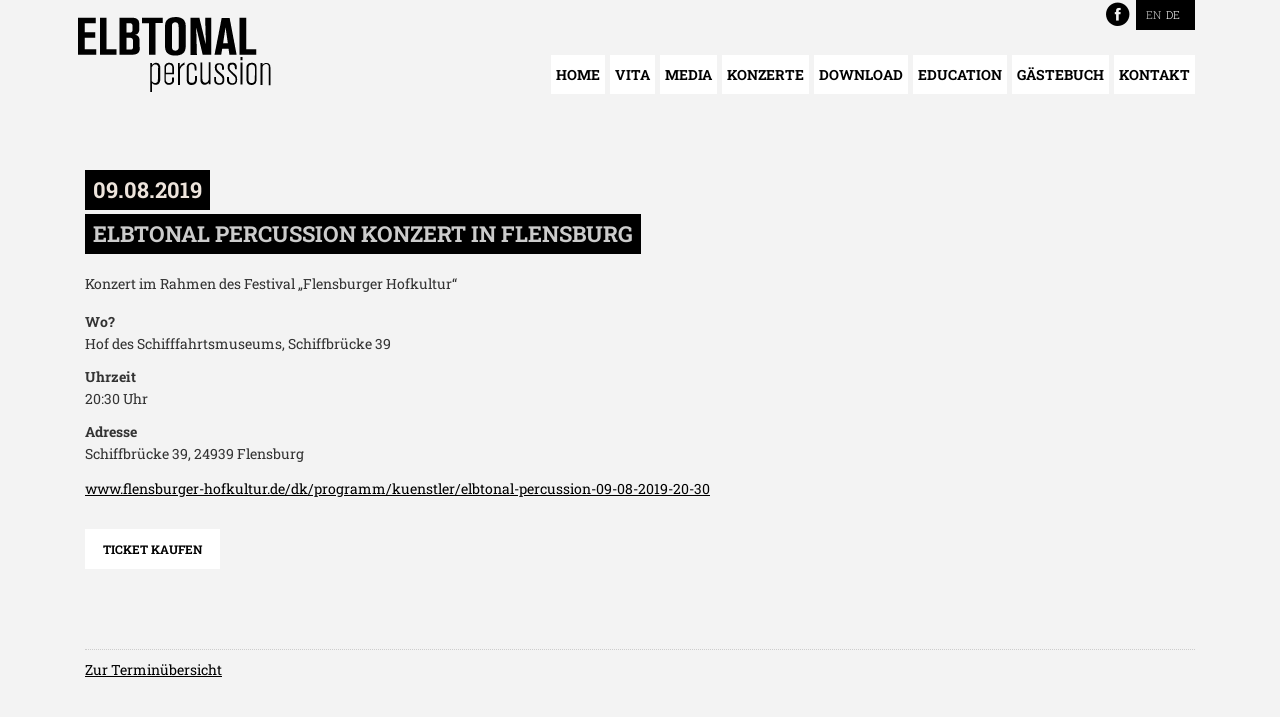

--- FILE ---
content_type: text/css
request_url: https://www.elbtonalpercussion.de/wp-content/themes/ElbtonalPercussion/css/map.min.css?ver=6.8.3
body_size: 9550
content:
/*!
Theme Name: base-theme-v2
Theme URI: http://underscores.me/
Author: Drama Kommuniationsdesign
Author URI: https://www.thedrama.de
Description: From Hamburg With Love
Version: 1.0.0
License: GNU General Public License v2 or later
License URI: LICENSE
Text Domain: bt
Tags: custom-background, custom-logo, custom-menu, featured-images, threaded-comments, translation-ready

This theme, like WordPress, is licensed under the GPL.
Use it to make something cool, have fun, and share what you've learned with others.

base-theme is based on Underscores https://underscores.me/, (C) 2012-2017 Automattic, Inc.
Underscores is distributed under the terms of the GNU GPL v2 or later.


/*--------------------------------------------------------------
# MAp
--------------------------------------------------------------*/.page-template-template-page-map{font-family:'Roboto Slab', serif;font-weight:500;height:100%}.page-template-template-page-map .container-fluid{min-height:auto !important}.page-template-template-page-map .fr-overlay-background{background:#FFF !important;opacity:1 !important}.page-template-template-page-map .fr-window-skin-fresco .fr-content-background{box-shadow:none !important}.page-template-template-page-map #map-container{width:100%;height:100%;position:fixed;top:0;left:0;z-index:0}.page-template-template-page-map #map-container #map{width:100%;height:100%}.page-template-template-page-map #card{-webkit-transition:0.2s ease-in-out;-moz-transition:0.2s ease-in-out;-o-transition:0.2s ease-in-out;transition:0.2s ease-in-out;width:450px;height:100%;position:absolute;z-index:1;top:0;right:calc(100% - 450px);padding:40px}@media (max-width: 1200px){.page-template-template-page-map #card{padding:20px}}@media (max-width: 1024px){.page-template-template-page-map #card{padding:0;width:100%;right:auto}}@media (min-width: 1024px){.page-template-template-page-map #card .d-sm-none{display:none !important}}.page-template-template-page-map #card #card-social{width:100%;text-align:center;margin:0;padding:0;margin-top:20px}.page-template-template-page-map #card #card-social li{display:inline-block}.page-template-template-page-map #card .inner{box-shadow:10px 10px 0 -1px #000000;background:#FFF;padding:30px;height:100%;position:relative}@media (max-width: 768px){.page-template-template-page-map #card .inner{height:auto;min-height:100%}}.page-template-template-page-map #card .inner .info{transform:rotate(270deg);position:absolute;right:-30px;top:80px;text-transform:uppercase;color:#000;display:none}.page-template-template-page-map #card .inner .info img{height:47px}.page-template-template-page-map #card .inner .card-content{position:relative;top:50%;transform:translateY(-50%)}@media (max-width: 768px){.page-template-template-page-map #card .inner .card-content{top:auto;transform:none}}.page-template-template-page-map #card .inner .card-content .card-logo{vertical-align:middle;width:150px;margin:0 auto;display:block;margin-bottom:10px;padding:10px}@media (max-width: 1024px){.page-template-template-page-map #card .inner .card-content .card-logo{width:120px}}.page-template-template-page-map #card .inner .card-content .card-nav ul{margin:0;padding:0;width:100%;text-align:center;list-style-type:none;border-top:1px solid #000;padding-top:10px}.page-template-template-page-map #card .inner .card-content .card-nav ul li{margin:7px 0}.page-template-template-page-map #card .inner .card-content .card-nav ul li a{text-transform:uppercase;font-weight:700;font-size:16px}.page-template-template-page-map #card .inner .card-content h1{font-family:'Roboto Slab', serif;font-weight:700;font-size:50px !important;width:100% !important;text-align:center !important;text-transform:uppercase !important;margin:0 !important;padding:0 !important;color:#000 !important;line-height:44px !important;background:none !important;margin-bottom:10px !important}@media (max-width: 1200px){.page-template-template-page-map #card .inner .card-content h1{font-size:35px !important;line-height:35px !important}}.page-template-template-page-map #card .inner .card-content h2{border-top:1px solid #000;border-bottom:1px solid #000;font-family:'Roboto Slab', serif;font-weight:500;font-size:20px !important;letter-spacing:0 !important;width:100% !important;text-align:center !important;text-transform:uppercase !important;margin:10px 0 !important;padding:15px 0 !important;background:none !important;color:#000 !important;line-height:22px !important;display:inline-block}@media (max-width: 1024px){.page-template-template-page-map #card .inner .card-content h2{font-size:15px !important;line-height:15px !important}}.page-template-template-page-map #card .inner .card-content .card-text{margin:10px 0;display:inline-block;text-align:center;width:100%}.page-template-template-page-map #card .inner .card-content #start{background:#000;width:100%;margin:0 auto;max-width:500px;text-align:center;padding:20px 0;color:#FFF;text-transform:uppercase;margin-top:30px;cursor:pointer}.page-template-template-page-map #card .inner .close-card{position:absolute;right:0;top:0;background:#000;text-align:center;padding:11px;color:#fff;font-size:12px;font-weight:300;line-height:20px;cursor:pointer;z-index:1000;display:block}.page-template-template-page-map #card .inner .close-card img{height:30px}.page-template-template-page-map #card .inner .close-card img.btn-burger{display:none}.page-template-template-page-map #card.aside{left:auto;padding:40px;right:calc(100% - 90px);height:260px;overflow:hidden}.page-template-template-page-map #card.aside .inner{box-shadow:none !important;height:100%;background:#000}.page-template-template-page-map #card.aside .inner .info{display:block}.page-template-template-page-map #card.aside .inner .card-content{display:none}.page-template-template-page-map .overlay{z-index:2;height:100%;position:absolute;width:100%;min-height:790px;padding:20px;background-color:rgba(44,63,87,0.9);overflow-y:scroll;overflow-x:hidden}@media (max-width: 1200px){.page-template-template-page-map .overlay{height:auto;position:absolute}}@media (max-width: 768px){.page-template-template-page-map .overlay{height:auto;position:absolute;padding:0}}.page-template-template-page-map .overlay .inner{width:100%;height:100%;box-shadow:35px 35px 0 -20px #000000;background:#FFF;padding:10px;position:relative;max-width:1300px;margin:0 auto}@media (max-width: 576px){.page-template-template-page-map .overlay .inner{padding:0}}.page-template-template-page-map .overlay .inner .close-overlay{position:absolute;right:10px;top:10px;background:#000;text-align:center;padding:11px;color:#fff;font-size:20px;font-weight:300;line-height:20px;cursor:pointer;z-index:1000;display:block}@media (max-width: 576px){.page-template-template-page-map .overlay .inner .close-overlay{right:0;top:0}}.page-template-template-page-map .overlay .inner .close-overlay img{height:30px}.page-template-template-page-map .overlay .inner .inner-content{border:1px solid #000;height:100%;width:100%;padding-top:50px;padding:20px}@media (max-width: 1200px){.page-template-template-page-map .overlay .inner .inner-content{padding-top:70px}}@media (max-width: 576px){.page-template-template-page-map .overlay .inner .inner-content{border:none;padding-top:100px}}.page-template-template-page-map .overlay .inner .inner-content video{width:100%;height:auto}.page-template-template-page-map .overlay .inner .inner-content .responsive{width:100%;height:auto}.page-template-template-page-map .overlay .inner .inner-content h1{font-family:'Roboto Slab', serif;font-weight:700;font-size:60px !important;width:100% !important;text-align:center !important;text-transform:uppercase !important;margin:0 !important;padding:0 !important;color:#000 !important;line-height:60px !important;background:none !important}@media (max-width: 1200px){.page-template-template-page-map .overlay .inner .inner-content h1{font-size:40px !important;line-height:40px !important}}@media (max-width: 576px){.page-template-template-page-map .overlay .inner .inner-content h1{font-size:35px !important;line-height:35px !important}}.page-template-template-page-map .overlay .inner .inner-content h2{font-family:'Roboto Slab', serif;font-weight:500;font-size:24px !important;letter-spacing:1px !important;width:100% !important;text-align:center !important;text-transform:uppercase !important;margin:10px 0 !important;padding:0 !important;background:none !important;color:#000 !important;line-height:24px !important}@media (max-width: 576px){.page-template-template-page-map .overlay .inner .inner-content h2{font-size:12px !important;line-height:12px !important;word-wrap:break-word}}.page-template-template-page-map .overlay .inner .inner-content .latlong{background:#000;width:100%;color:#FFF;text-align:center;padding:10px 0;margin:30px 0;display:inline-block}.page-template-template-page-map .overlay .inner .inner-content .thumbs{width:100%;border-top:1px solid #000;margin-top:30px;text-align:center;padding:10px}.page-template-template-page-map .overlay .inner .inner-content .thumbs ul{list-style-type:none;width:100%;text-align:center;margin:0;padding:0}.page-template-template-page-map .overlay .inner .inner-content .thumbs ul li{display:inline-block;margin:2px}@media (max-width: 576px){.page-template-template-page-map .overlay .inner .inner-content .thumbs ul li{width:100% !important;margin:2px 0px !important}}.page-template-template-page-map .overlay .inner .inner-content .thumbs ul li img{height:110px;width:auto}@media (max-width: 576px){.page-template-template-page-map .overlay .inner .inner-content .thumbs ul li img{height:auto !important;width:100% !important}}


--- FILE ---
content_type: text/javascript
request_url: https://www.elbtonalpercussion.de/wp-content/themes/ElbtonalPercussion/js/functions.js?ver=1.0.0
body_size: 1417
content:

jQuery(document).ready(function($) {



  function checkCookie () {
    return window.BorlabsCookie.getCookie();

  }

  var mycookie = checkCookie();

  console.log (mycookie);

  if (window.BorlabsCookie.checkCookieConsent('googlemaps')) {


  } else {

  }



  if (/Mobi|Android/i.test(navigator.userAgent)) {

    $('body').addClass('mobile');
    var myzoom = 15;


  }

  $('#menu-hauptmenu').slicknav();


  $('#slider').slick({

        autoplay: true,
        autoplaySpeed: 5000,
        speed: 1000,
        fade: true
      }
  );



  jQuery('.close-overlay').click(function(){
    jQuery(this).parent().parent().css('display','none');
    jQuery('video').trigger('pause');

  });

  jQuery('.close-card').click(function(){
    jQuery(this).parent().parent().toggleClass( "aside" );
    jQuery(this).find('img').toggle();

  });

  jQuery('#start').click(function(){
    jQuery('#card').toggleClass( "aside" );
    jQuery('.close-card').find('img').toggle();

  });


});













jQuery(window).load(function(){

  // or with jQuery
var $container = jQuery('#wall');
// initialize Masonry after all images have loaded
$container.imagesLoaded( function() {
  $container.masonry({
  columnWidth: 220,
   isFitWidth: true,
  gutter: 5
});

});


// or with jQuery
var $container2 = jQuery('#wall-2');
// initialize Masonry after all images have loaded
$container2.imagesLoaded( function() {
  $container2.masonry({
  columnWidth: 320,
   isFitWidth: true,
  gutter: 5
});

});







});


--- FILE ---
content_type: image/svg+xml
request_url: https://www.elbtonalpercussion.de/wp-content/themes/ElbtonalPercussion/img/elbtonal_percussion.svg
body_size: 5527
content:
<?xml version="1.0" encoding="utf-8"?>
<!-- Generator: Adobe Illustrator 18.1.1, SVG Export Plug-In . SVG Version: 6.00 Build 0)  -->
<svg version="1.1" id="Ebene_1" xmlns="http://www.w3.org/2000/svg" xmlns:xlink="http://www.w3.org/1999/xlink" x="0px" y="0px"
	 viewBox="0 0 117.7 46.6" enable-background="new 0 0 117.7 46.6" xml:space="preserve">
<g>
	<path d="M4.5,25.5V4.4h10.2v3.2H8.4v5h6v3.2h-6v6.5H15v3.2C15,25.5,4.5,25.5,4.5,25.5z"/>
	<path d="M17,25.5V4.4h3.8v17.9h5.7v3.2C26.5,25.5,17,25.5,17,25.5z"/>
	<path d="M39.7,21.9c0,0.5-0.1,2.4-1.9,3.1c-0.9,0.4-2,0.4-3,0.4h-6.7v-21h6.6c1.2,0,2.5,0,3.5,0.7c1.2,0.9,1.2,2.1,1.2,3.5v1.9
		c0,0,0,0.9-0.1,1.5c-0.4,1.7-1.7,2-2.4,2.1c1.2,0.2,1.7,0.5,2.1,1c0.6,0.9,0.6,1.9,0.6,2.9v3C39.7,21.3,39.7,21.7,39.7,21.9z
		 M35.6,9.4c0-0.5,0-0.6-0.1-0.9c-0.2-1-1.1-1-1.9-1h-1.5v5.3h1.4c0.5,0,0.7,0,1,0c0.7-0.1,1.1-0.6,1.1-1.9
		C35.6,11,35.6,9.4,35.6,9.4z M35.8,17.8c0-0.6,0-0.9-0.1-1.1c-0.2-0.9-1.2-0.9-2-0.9h-1.6v6.7h1.6c0.4,0,0.7,0,1,0
		c0.9-0.1,1.2-0.6,1.2-2.1v-2.6H35.8z"/>
	<path d="M48.7,7.5v18h-3.8v-18H41V4.4h11.7v3h-4V7.5z"/>
	<path d="M64.5,24.5c-1.2,1.1-3,1.4-4.6,1.4c-1.5,0-3.1-0.2-4.3-1.2c-0.6-0.5-0.9-1-1-1.4c-0.4-0.7-0.5-1.6-0.5-2.4V9.2
		c0-0.5-0.1-2.6,1.4-3.8c0.7-0.7,2.2-1.4,4.6-1.4c3,0,4.6,1.2,5.2,2.5c0.4,0.7,0.5,1.4,0.5,2.9v11.7C65.7,22.3,65.5,23.5,64.5,24.5z
		 M61.7,9.6c0-0.1,0.1-1.1-0.2-1.7C61.4,7.5,60.9,7,59.9,7c-0.2,0-0.7,0-1.2,0.4c-0.9,0.6-0.7,1.5-0.7,2.4v10.7c0,0.6,0,1.4,0.4,2
		c0.5,0.6,1.4,0.6,1.6,0.6c0.1,0,0.7,0,1.2-0.4c0.7-0.5,0.7-1.4,0.7-2.1V9.6H61.7z"/>
	<path d="M75.5,25.5L71.8,9.8l0.4,15.8h-3.6V4.4h5l3.7,15.4L76.9,4.4h3.5v21h-4.8V25.5z"/>
	<path d="M90.7,25.5l-0.5-3.5h-3.6l-0.6,3.5h-3.8l4.1-21h4.5l4,21H90.7z M88.5,9.8l-1.4,9.1h2.7L88.5,9.8z"/>
	<path d="M96.4,25.5V4.4h3.8v17.9h5.7v3.2C105.9,25.5,96.4,25.5,96.4,25.5z"/>
</g>
<g>
	<path d="M51.1,40.9c-0.4,1.1-1.2,1.6-2.3,1.6c-0.3,0-1,0-1.6-0.5c-0.3-0.1-0.3-0.1-0.5-0.5v5.1h-1.1V30.1h1.1v1.1
		c0.1-0.1,0.3-0.3,0.4-0.4c0.7-0.7,1.5-0.8,1.9-0.8c0.5,0,1,0.1,1.4,0.4c1,0.8,1,2.1,1,3.3v6C51.3,40,51.3,40.4,51.1,40.9z
		 M50.2,32.8c0,0,0-0.4-0.1-0.7c-0.1-0.8-0.8-1.2-1.5-1.2c-1.1,0-1.6,0.8-1.8,1.1c-0.1,0.3-0.1,0.4-0.3,0.5v7.7
		c0.1,0.3,0.1,0.4,0.3,0.5c0.4,0.5,1,0.8,1.6,0.8c0.1,0,0.5,0,1-0.3C50,40.9,50,40,50,39.2v-6.3H50.2z"/>
	<path d="M58.7,41.5c-0.8,1-1.9,1-2.3,1c-0.4,0-0.7,0-1.1-0.1c-0.3-0.1-1.2-0.5-1.5-1.5c-0.1-0.4-0.1-0.7-0.1-1.4v-6.6
		c0-0.1,0-0.7,0.1-1.1c0.3-0.7,0.8-1.8,2.6-1.8c1.4,0,2.1,0.5,2.3,1.1c0.5,0.8,0.5,1.9,0.5,2.9v2.5h-4.7v3c0,0.1,0,0.5,0.1,0.8
		c0.1,0.5,0.5,1.2,1.8,1.2c0.1,0,0.8,0,1.2-0.4c0.1-0.1,0.3-0.3,0.4-0.5c0.1-0.5,0.1-1.2,0.1-2.3h1.1v1.4
		C59.3,40.4,59.1,40.9,58.7,41.5z M58.2,33.2c0-1.1-0.3-1.6-0.7-1.9c-0.1-0.1-0.5-0.4-1.1-0.4c-0.1,0-0.7,0-1.1,0.4
		c-0.7,0.5-0.7,1.2-0.7,2.1v2.2h3.6C58.2,35.6,58.2,33.2,58.2,33.2z"/>
	<path d="M64.2,31.6c-1,0.5-1.5,1.9-1.6,2.2v8.8h-1.1V30.1h1v2.2c0.3-0.7,0.4-0.8,0.7-1.1c0.4-0.4,0.8-0.8,1.9-1.4v1.4
		C64.8,31.3,64.5,31.3,64.2,31.6z"/>
	<path d="M72,40.8c-0.4,1.4-1.6,1.8-2.9,1.8c-0.3,0-1,0-1.6-0.4c-1.1-0.7-1.1-1.9-1.1-3.2v-5.8c0-0.5,0-0.8,0.1-1.4
		c0.5-1.6,2.2-1.8,2.6-1.8c2.9,0,2.9,2.6,2.9,3.3v1.1h-1.1v-1c0-0.5,0-0.8-0.1-1.1c-0.1-0.8-0.7-1.5-1.6-1.5c-1.1,0-1.5,0.8-1.6,1.2
		c-0.1,0.4-0.1,1.1-0.1,1.1v5.4c0,0,0,1.2,0.1,1.8c0.1,0.5,0.5,1.1,1.8,1.1c1.1,0,1.5-0.7,1.6-1.1c0.1-0.3,0.1-0.7,0.1-1v-1.8h1.1
		v1.8C72.2,40.1,72.2,40.4,72,40.8z"/>
	<path d="M78.9,42.4v-1.1c-0.1,0.1-0.1,0.3-0.4,0.4c-0.5,0.4-1.1,0.8-1.9,0.8c-0.7,0-1.4-0.3-1.9-1c-0.4-0.5-0.5-1.4-0.5-2.1v-9.6
		h1.1v9.2c0,0.8,0.1,1.8,1,2.2c0.1,0.1,0.4,0.1,0.7,0.1c0.3,0,1.1-0.1,1.5-0.8c0.1-0.3,0.3-0.5,0.4-0.8v-10h1.1v12.5h-1V42.4z"/>
	<path d="M86.5,42.2c-0.3,0.1-0.7,0.3-1.5,0.3c-0.7,0-1.2-0.1-1.8-0.4c-0.1,0-0.4-0.3-0.5-0.4s-0.1-0.1-0.3-0.4
		c-0.3-0.5-0.4-1-0.4-2.1v-1.1H83v0.7c0,0.5,0,1.4,0.4,2.1c0.1,0.3,0.4,0.4,0.5,0.4c0.4,0.3,0.8,0.3,1.1,0.3c0.1,0,0.5,0,0.8-0.1
		c0.8-0.3,1-1.2,1-1.9c0-1.4-0.7-1.9-1.6-2.7c-0.8-0.7-1.5-1.2-1.8-1.6c-0.4-0.4-1-1.1-1-2.5c0-1,0.1-2.6,2.6-2.6
		c2.6,0,2.6,2.1,2.6,3v0.8h-1.1V33c0-0.7-0.1-1.5-0.8-1.9c-0.3-0.1-0.7-0.1-0.7-0.1c-1.1,0-1.5,0.5-1.5,1.6c0,0.7,0,1.1,0.5,1.6
		c0.3,0.4,1,1,1.9,1.8c0.4,0.3,0.7,0.5,1.1,1c0.4,0.4,0.8,1.1,0.8,2.5C87.8,41.2,87.2,41.9,86.5,42.2z"/>
	<path d="M93.8,42.2c-0.3,0.1-0.7,0.3-1.5,0.3c-0.7,0-1.2-0.1-1.8-0.4c-0.1,0-0.4-0.3-0.5-0.4s-0.1-0.1-0.3-0.4
		c-0.3-0.5-0.4-1-0.4-2.1v-1.1h1.1v0.7c0,0.5,0,1.4,0.4,2.1c0.1,0.3,0.4,0.4,0.5,0.4c0.4,0.3,0.8,0.3,1.1,0.3c0.1,0,0.5,0,0.8-0.1
		c0.8-0.3,1-1.2,1-1.9c0-1.4-0.7-1.9-1.6-2.7C91.7,36,91,35.4,90.7,35c-0.4-0.4-1-1.1-1-2.5c0-1,0.1-2.6,2.6-2.6
		c2.6,0,2.6,2.1,2.6,3v0.8h-1.1V33c0-0.7-0.1-1.5-0.8-1.9c-0.3-0.1-0.7-0.1-0.7-0.1c-1.1,0-1.5,0.5-1.5,1.6c0,0.7,0,1.1,0.5,1.6
		c0.3,0.4,1,1,1.9,1.8c0.4,0.3,0.7,0.5,1.1,1c0.4,0.4,0.8,1.1,0.8,2.5C95.1,41.2,94.4,41.9,93.8,42.2z"/>
	<path d="M97,28.6v-1.9h1.1v1.9H97z M97,42.4V29.9h1.1v12.5H97z"/>
	<path d="M106,40.7c-0.5,1.8-2.2,1.9-2.7,1.9c-1.1,0-2.2-0.4-2.6-1.5c-0.1-0.4-0.3-1-0.3-1.5V33c0-0.7,0-1.2,0.5-1.9
		c0.4-0.5,1.1-1.1,2.5-1.1c0.8,0,1.5,0.1,2.1,0.7c0.3,0.3,0.4,0.5,0.5,1c0.1,0.5,0.1,1,0.1,1.4v5.9C106.1,39.6,106.1,40.1,106,40.7z
		 M105.2,33.1c0-0.7-0.1-1.4-0.7-1.8c-0.1-0.1-0.5-0.3-1.1-0.3c-0.1,0-0.7,0-1.2,0.4c-0.7,0.5-0.7,1.4-0.7,2.1v6
		c0,0.1,0,0.5,0.1,0.8c0.3,0.8,0.8,1.2,1.8,1.2c1.1,0,1.5-0.7,1.6-1.1c0.1-0.3,0.1-0.5,0.1-1.1C105.2,39.4,105.2,33.1,105.2,33.1z"
		/>
	<path d="M113.1,42.4v-9.9c0-0.1,0-0.4-0.1-0.8c-0.1-0.3-0.5-1-1.4-1c-0.7,0-1.4,0.4-1.8,1c-0.1,0.1-0.1,0.3-0.3,0.7v10.2h-1.1V30.1
		h1.1v1.2c0.1-0.3,0.4-0.4,0.4-0.5c0.7-0.7,1.5-0.7,1.8-0.7c1,0,1.9,0.5,2.2,1.6c0.1,0.4,0.1,0.7,0.1,1v10h-1V42.4z"/>
</g>
</svg>
